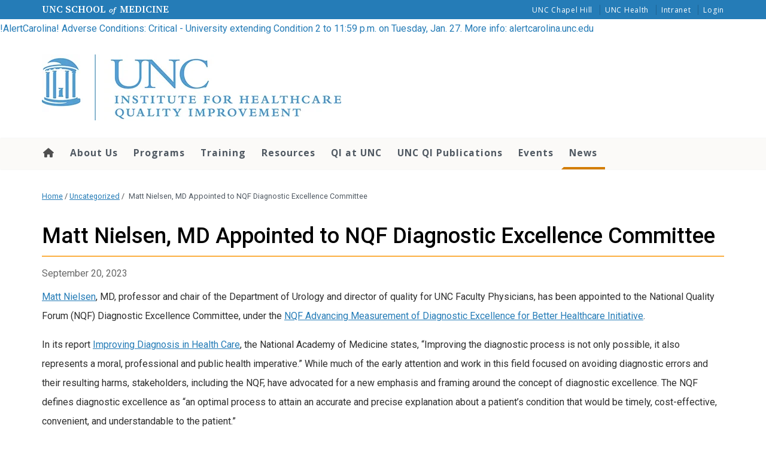

--- FILE ---
content_type: text/css
request_url: https://www.med.unc.edu/ihqi/wp-content/plugins/unc-twitter-widget/css/twitter-widget-style.css?ver=1.3.1
body_size: 222
content:
.screen-reader-text,
a.accessibility-link{
    clip: rect(1px, 1px, 1px, 1px);
    height: 1px;
    overflow: hidden;
    position: absolute!important;
    white-space: nowrap;
    width: 1px
}

a.accessibility-link:focus,
a.accessibility-link:hover,
a.accessibility-link:active,
a.accessibility-link.active {
    position: initial!important
}